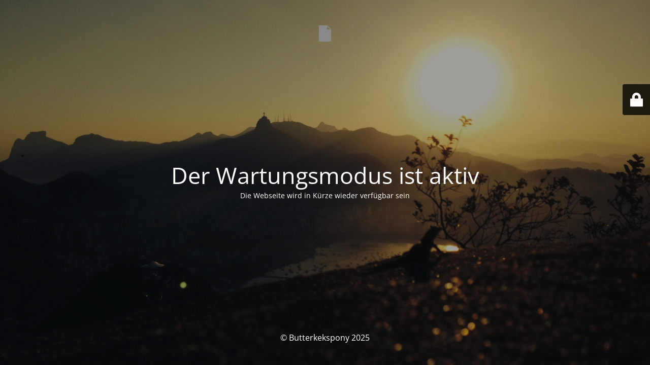

--- FILE ---
content_type: text/html; charset=UTF-8
request_url: https://www.butterkekspony.de/aegypten/
body_size: 2053
content:
<!DOCTYPE html>
<html lang="de">
<head>
<meta charset="UTF-8" />
<title>Die Webseite ist im Aufbau</title>	<link rel="icon" href="https://www.butterkekspony.de/wp-content/uploads/2023/06/cropped-A60EDA80-A61D-490C-BF30-46D5EB65617E-32x32.jpg" sizes="32x32" />
<link rel="icon" href="https://www.butterkekspony.de/wp-content/uploads/2023/06/cropped-A60EDA80-A61D-490C-BF30-46D5EB65617E-192x192.jpg" sizes="192x192" />
<link rel="apple-touch-icon" href="https://www.butterkekspony.de/wp-content/uploads/2023/06/cropped-A60EDA80-A61D-490C-BF30-46D5EB65617E-180x180.jpg" />
<meta name="msapplication-TileImage" content="https://www.butterkekspony.de/wp-content/uploads/2023/06/cropped-A60EDA80-A61D-490C-BF30-46D5EB65617E-270x270.jpg" />
<meta name="viewport" content="width=device-width, maximum-scale=1, initial-scale=1, minimum-scale=1">
<meta name="description" content=""/>
<meta http-equiv="X-UA-Compatible" content="" />
<meta property="og:site_name" content="Butterkekspony - "/>
<meta property="og:title" content="Die Webseite ist im Aufbau"/>
<meta property="og:type" content="Maintenance"/>
<meta property="og:url" content="https://www.butterkekspony.de"/>
<meta property="og:description" content="Die Webseite wird in Kürze wieder verfügbar sein"/>
<link rel="profile" href="http://gmpg.org/xfn/11" />
<link rel="pingback" href="https://www.butterkekspony.de/xmlrpc.php" />
<!-- <link rel='stylesheet' id='mtnc-style-css' href='https://www.butterkekspony.de/wp-content/plugins/maintenance/load/css/style.css?ver=1755510341' type='text/css' media='all' /> -->
<!-- <link rel='stylesheet' id='mtnc-fonts-css' href='https://www.butterkekspony.de/wp-content/plugins/maintenance/load/css/fonts.css?ver=1755510341' type='text/css' media='all' /> -->
<link rel="stylesheet" type="text/css" href="//www.butterkekspony.de/wp-content/cache/wpfc-minified/1ayp4rt/60rir.css" media="all"/>
<style type="text/css">body {background-color: #111111}.preloader {background-color: #111111}body {font-family: Open Sans; }.site-title, .preloader i, .login-form, .login-form a.lost-pass, .btn-open-login-form, .site-content, .user-content-wrapper, .user-content, footer, .maintenance a{color: #ffffff;} a.close-user-content, #mailchimp-box form input[type="submit"], .login-form input#submit.button  {border-color:#ffffff} input[type="submit"]:hover{background-color:#ffffff} input:-webkit-autofill, input:-webkit-autofill:focus{-webkit-text-fill-color:#ffffff} </style>    
<!--[if IE]><script type="text/javascript" src="https://www.butterkekspony.de/wp-content/plugins/maintenance/load/js/jquery.backstretch.min.js"></script><![endif]--><link rel="stylesheet" href="https://fonts.bunny.net/css?family=Open%20Sans:300,300italic,regular,italic,600,600italic,700,700italic,800,800italic:300"></head>
<body class="maintenance ">
<div class="main-container">
<div class="preloader"><i class="fi-widget" aria-hidden="true"></i></div>	<div id="wrapper">
<div class="center logotype">
<header>
<div class="logo-box" rel="home">
<img src="https://www.butterkekspony.de/wp-includes/images/media/default.svg" srcset="https://www.butterkekspony.de/wp-includes/images/media/default.svg 2x" width=""  alt="logo">
</div>
</header>
</div>
<div id="content" class="site-content">
<div class="center">
<h2 class="heading font-center" style="font-weight:300;font-style:normal">Der Wartungsmodus ist aktiv</h2><div class="description" style="font-weight:300;font-style:normal"><p>Die Webseite wird in Kürze wieder verfügbar sein</p>
</div>			</div>
</div>
</div> <!-- end wrapper -->
<footer>
<div class="center">
<div style="font-weight:300;font-style:normal">© Butterkekspony 2025</div>		</div>
</footer>
<picture class="bg-img">
<img class="skip-lazy" src="https://www.butterkekspony.de/wp-content/uploads/2017/01/img_9691-scaled.jpg">
</picture>
</div>
<div class="login-form-container">
<input type="hidden" id="mtnc_login_check" name="mtnc_login_check" value="c4bcf4bd6f" /><input type="hidden" name="_wp_http_referer" value="/aegypten/" /><form id="login-form" class="login-form" method="post"><label>Benutzeranmeldung</label><span class="login-error"></span><span class="licon user-icon"><input type="text" name="log" id="log" value="" size="20" class="input username" placeholder="Benutzername" /></span><span class="picon pass-icon"><input type="password" name="pwd" id="login_password" value="" size="20" class="input password" placeholder="Passwort" /></span><a class="lost-pass" href="https://www.butterkekspony.de/wp-login.php?action=lostpassword">Passwort vergessen</a><input type="submit" class="button" name="submit" id="submit" value="Anmelden" /><input type="hidden" name="is_custom_login" value="1" /><input type="hidden" id="mtnc_login_check" name="mtnc_login_check" value="c4bcf4bd6f" /><input type="hidden" name="_wp_http_referer" value="/aegypten/" /></form>		    <div id="btn-open-login-form" class="btn-open-login-form">
<i class="fi-lock"></i>
</div>
<div id="btn-sound" class="btn-open-login-form sound">
<i id="value_botton" class="fa fa-volume-off" aria-hidden="true"></i>
</div>
</div>
<!--[if lte IE 10]>
<script type="text/javascript" src="https://www.butterkekspony.de/wp-includes/js/jquery/jquery.min.js?ver=1" id="jquery_ie-js"></script>
<![endif]-->
<!--[if !IE]><!--><script type="text/javascript" src="https://www.butterkekspony.de/wp-includes/js/jquery/jquery.min.js?ver=3.7.1" id="jquery-core-js"></script>
<script type="text/javascript" src="https://www.butterkekspony.de/wp-includes/js/jquery/jquery-migrate.min.js?ver=3.4.1" id="jquery-migrate-js"></script>
<!--<![endif]--><script type="text/javascript" id="_frontend-js-extra">
/* <![CDATA[ */
var mtnc_front_options = {"body_bg":"https:\/\/www.butterkekspony.de\/wp-content\/uploads\/2017\/01\/img_9691-scaled.jpg","gallery_array":[],"blur_intensity":"5","font_link":["Open Sans:300,300italic,regular,italic,600,600italic,700,700italic,800,800italic:300"]};
/* ]]> */
</script>
<script type="text/javascript" src="https://www.butterkekspony.de/wp-content/plugins/maintenance/load/js/jquery.frontend.js?ver=1755510341" id="_frontend-js"></script>
</body>
</html><!-- WP Fastest Cache file was created in 0.32810807228088 seconds, on 01-10-25 19:02:54 -->